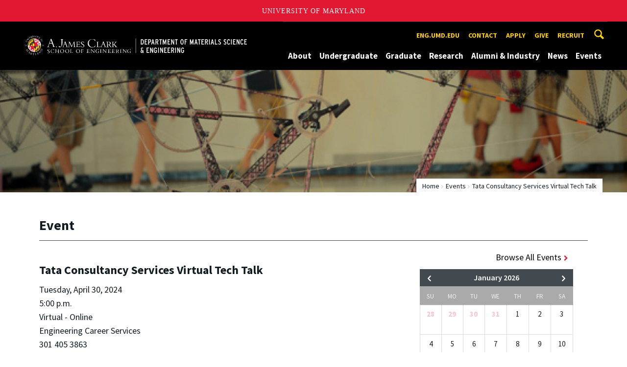

--- FILE ---
content_type: text/html; charset=utf-8
request_url: https://mse.umd.edu/event/19270/500-pm-tata-consultancy-services-virtual-tech-talk
body_size: 18828
content:
<!DOCTYPE html>
<html dir="ltr" lang="en">
<head>
  <meta http-equiv="Content-Type" content="text/html; charset=utf-8" />
<link rel="shortcut icon" href="https://mse.umd.edu/sites/mse.umd.edu/files/favicon_1.ico" type="image/vnd.microsoft.icon" />
<meta name="generator" content="Drupal 7 (http://drupal.org)" />
<link rel="canonical" href="https://mse.umd.edu/event/19270/500-pm-tata-consultancy-services-virtual-tech-talk" />
<link rel="shortlink" href="https://mse.umd.edu/event/19270/500-pm-tata-consultancy-services-virtual-tech-talk" />
<meta name="viewport" content="width=device-width, initial-scale=1.0" />
<meta http-equiv="x-ua-compatible" content="IE=edge" />
	<title>Tata Consultancy Services Virtual Tech Talk | Department of Materials Science and Engineering</title>
  <link type="text/css" rel="stylesheet" href="https://mse.umd.edu/sites/mse.umd.edu/files/css/css_FFMDRYZ2nSV6HGDyDVpm9-yNY8H0IkhZ90k-a2N9jFE.css" media="all" />
<link type="text/css" rel="stylesheet" href="https://mse.umd.edu/sites/mse.umd.edu/files/css/css_-Y2zfPUpeZtlFsYi1luSPFRC74f9YANc5OH1KeCXWik.css" media="all" />
<link type="text/css" rel="stylesheet" href="https://mse.umd.edu/sites/mse.umd.edu/files/css/css_TfnAy9dxSCzLaJwrcWl_ezkTcWemNsXc0ii2CkA5gMM.css" media="all" />
<link type="text/css" rel="stylesheet" href="https://mse.umd.edu/sites/mse.umd.edu/files/css/css_g3BLFV3jEz6UHuf6SJJwd56c32wiG426gpUzuWefM8M.css" media="screen" />
<link type="text/css" rel="stylesheet" href="https://mse.umd.edu/sites/mse.umd.edu/files/css/css_Ktb0qcmYJlwtM4F6vkjWGbyXapXgA4HSTkrbZgqDNJE.css" media="print" />
<link type="text/css" rel="stylesheet" href="https://mse.umd.edu/sites/mse.umd.edu/files/css/css_PUtAkZXPrhF3La5Onl5jYwRBsQhi40ascm3QS3IycGs.css" media="all" />
  <script type="text/javascript" src="https://mse.umd.edu/sites/mse.umd.edu/files/js/js_Pt6OpwTd6jcHLRIjrE-eSPLWMxWDkcyYrPTIrXDSON0.js"></script>
<script type="text/javascript" src="https://mse.umd.edu/sites/mse.umd.edu/files/js/js_6Y3SIIzkJS5S6qZmGTNwtRmhqYh7yv-hix49Ug4axb4.js"></script>
<script type="text/javascript" src="https://mse.umd.edu/sites/mse.umd.edu/files/js/js_bL5Rrrj4Z7aE3ThM813xhSO8mxOt0e_Roci3OavrIfg.js"></script>
<script type="text/javascript" src="https://www.googletagmanager.com/gtag/js?id=G-ECJXS26P6L"></script>
<script type="text/javascript">
<!--//--><![CDATA[//><!--
window.dataLayer = window.dataLayer || [];function gtag(){dataLayer.push(arguments)};gtag("js", new Date());gtag("set", "developer_id.dMDhkMT", true);gtag("config", "G-ECJXS26P6L", {"groups":"default","anonymize_ip":true});
//--><!]]>
</script>
<script type="text/javascript">
<!--//--><![CDATA[//><!--
jQuery.extend(Drupal.settings, {"basePath":"\/","pathPrefix":"","setHasJsCookie":0,"ajaxPageState":{"theme":"engrdept_sub_mse","theme_token":"zfCrqH8DNLRVl_d_ssQEdqYr8GkpFd_4ptqHh99Hq74","js":{"https:\/\/umd-header.umd.edu\/build\/bundle.js?search=0\u0026search_domain=\u0026events=0\u0026news=0\u0026schools=0\u0026admissions=0\u0026support=0\u0026support_url=\u0026wrapper=1100\u0026sticky=0":1,"sites\/all\/themes\/engrdept\/assets\/js\/build\/main.js":1,"sites\/all\/themes\/engrdept\/assets\/js\/build\/site.min.js":1,"sites\/all\/modules\/jquery_update\/replace\/jquery\/1.12\/jquery.min.js":1,"misc\/jquery-extend-3.4.0.js":1,"misc\/jquery-html-prefilter-3.5.0-backport.js":1,"misc\/jquery.once.js":1,"misc\/drupal.js":1,"sites\/all\/modules\/jquery_update\/js\/jquery_browser.js":1,"sites\/all\/modules\/admin_menu\/admin_devel\/admin_devel.js":1,"sites\/all\/modules\/entityreference\/js\/entityreference.js":1,"sites\/all\/modules\/google_cse\/google_cse.js":1,"sites\/all\/modules\/custom\/engrevents\/js\/engrevents.js":1,"sites\/all\/modules\/google_analytics\/googleanalytics.js":1,"https:\/\/www.googletagmanager.com\/gtag\/js?id=G-ECJXS26P6L":1,"0":1},"css":{"modules\/system\/system.base.css":1,"modules\/system\/system.menus.css":1,"modules\/system\/system.messages.css":1,"modules\/comment\/comment.css":1,"modules\/field\/theme\/field.css":1,"sites\/all\/modules\/google_cse\/google_cse.css":1,"modules\/node\/node.css":1,"modules\/search\/search.css":1,"sites\/all\/modules\/custom\/umd_faculty_directory\/css\/style.css":1,"modules\/user\/user.css":1,"sites\/all\/modules\/views\/css\/views.css":1,"sites\/all\/modules\/ckeditor\/css\/ckeditor.css":1,"sites\/all\/modules\/media\/modules\/media_wysiwyg\/css\/media_wysiwyg.base.css":1,"sites\/all\/modules\/ctools\/css\/ctools.css":1,"sites\/all\/modules\/custom\/engrevents\/css\/engrevents.css":1,"sites\/all\/themes\/engrdept\/assets\/components\/owl.carousel\/dist\/assets\/owl.carousel.min.css":1,"sites\/all\/themes\/engrdept\/assets\/components\/magnific-popup\/dist\/magnific-popup.css":1,"sites\/all\/themes\/engrdept\/assets\/components\/tablesaw\/dist\/bare\/tablesaw.bare.css":1,"sites\/all\/themes\/engrdept\/assets\/css\/vendor\/font-awesome.min.css":1,"sites\/all\/themes\/engrdept\/assets\/css\/styles-dept.css":1,"sites\/all\/themes\/engrdept\/assets\/postcss\/print\/print.css":1,"sites\/mse.umd.edu\/themes\/engrdept_sub_mse\/css\/styles-mse.css":1}},"googleCSE":{"cx":"016646608448542012317:dj8-tth-z0g","language":"","resultsWidth":600,"domain":"www.google.com","showWaterMark":1},"engrevents":{"submitEventURL":"https:\/\/mnemosyne.umd.edu\/tomcat\/calendar\/mse\/admin\/edit.jsp","eventsURL":"https:\/\/mnemosyne.umd.edu\/tomcat\/calendar\/mse\/version2\/events.json.jsp","correctURL":"\/event\/19270\/tata-consultancy-services-virtual-tech-talk"},"googleanalytics":{"account":["G-ECJXS26P6L"],"trackOutbound":1,"trackMailto":1,"trackDownload":1,"trackDownloadExtensions":"7z|aac|arc|arj|asf|asx|avi|bin|csv|doc(x|m)?|dot(x|m)?|exe|flv|gif|gz|gzip|hqx|jar|jpe?g|js|mp(2|3|4|e?g)|mov(ie)?|msi|msp|pdf|phps|png|ppt(x|m)?|pot(x|m)?|pps(x|m)?|ppam|sld(x|m)?|thmx|qtm?|ra(m|r)?|sea|sit|tar|tgz|torrent|txt|wav|wma|wmv|wpd|xls(x|m|b)?|xlt(x|m)|xlam|xml|z|zip"}});
//--><!]]>
</script>
</head>
<body class="html not-front not-logged-in no-sidebars page-event page-event- page-event-19270 page-event-500-pm-tata-consultancy-services-virtual-tech-talk body-light interior" >
<div id="skip-link">
	<a href="#main-content" class="element-invisible element-focusable">Skip to main content</a>
</div>
<div style="display: none;" class="sprite"><svg xmlns="http://www.w3.org/2000/svg"><symbol id="calendar" viewBox="0 0 22 24"><title>Shape Copy 6</title><path d="M17.111 13.152H11v5.978h6.111v-5.978zM15.89 0v2.391H6.11V0H3.667v2.391H2.444C1.1 2.391 0 3.467 0 4.783v16.739c0 1.315 1.1 2.391 2.444 2.391h17.112c1.344 0 2.444-1.076 2.444-2.391V4.782c0-1.315-1.1-2.39-2.444-2.39h-1.223V0H15.89zm3.667 21.522H2.444V8.37h17.112v13.152z" fill="#000" fill-rule="evenodd"/></symbol><symbol id="chevron-down" viewBox="0 0 20 20"><path d="M4.516 7.548c.436-.446 1.043-.481 1.576 0L10 11.295l3.908-3.747c.533-.481 1.141-.446 1.574 0 .436.445.408 1.197 0 1.615-.406.418-4.695 4.502-4.695 4.502a1.095 1.095 0 0 1-1.576 0S4.924 9.581 4.516 9.163s-.436-1.17 0-1.615z"/></symbol><symbol id="chevron-left" viewBox="0 0 20 20"><path d="M12.452 4.516c.446.436.481 1.043 0 1.576L8.705 10l3.747 3.908c.481.533.446 1.141 0 1.574-.445.436-1.197.408-1.615 0-.418-.406-4.502-4.695-4.502-4.695a1.095 1.095 0 0 1 0-1.576s4.084-4.287 4.502-4.695 1.17-.436 1.615 0z"/></symbol><symbol id="chevron-right-resource" viewBox="0 0 6 10"><title>Shape Copy 18</title><path d="M1.135 0L0 1.135l3.73 3.73L0 8.595 1.135 9.73 6 4.865z" fill="#E31933" fill-rule="evenodd"/></symbol><symbol id="chevron-right" viewBox="0 0 20 20"><path d="M9.163 4.516c.418.408 4.502 4.695 4.502 4.695a1.095 1.095 0 0 1 0 1.576s-4.084 4.289-4.502 4.695c-.418.408-1.17.436-1.615 0-.446-.434-.481-1.041 0-1.574L11.295 10 7.548 6.092c-.481-.533-.446-1.141 0-1.576s1.197-.409 1.615 0z"/></symbol><symbol id="close" viewBox="0 0 24 24"><path d="M17.016 15.609L13.407 12l3.609-3.609-1.406-1.406-3.609 3.609-3.609-3.609-1.406 1.406L10.595 12l-3.609 3.609 1.406 1.406 3.609-3.609 3.609 3.609zM12 2.016c5.531 0 9.984 4.453 9.984 9.984S17.531 21.984 12 21.984 2.016 17.531 2.016 12 6.469 2.016 12 2.016z"/></symbol><symbol id="facebook" viewBox="0 0 19 32"><path d="M17.125.214v4.714h-2.804q-1.536 0-2.071.643T11.714 7.5v3.375h5.232l-.696 5.286h-4.536v13.554H6.25V16.161H1.696v-5.286H6.25V6.982q0-3.321 1.857-5.152T13.053 0q2.625 0 4.071.214z"/></symbol><symbol id="flickr" viewBox="0 0 20 20"><path d="M5 14c-2.188 0-3.96-1.789-3.96-4S2.812 6 5 6c2.187 0 3.96 1.789 3.96 4S7.187 14 5 14zM15 14c-2.188 0-3.96-1.789-3.96-4S12.812 6 15 6c2.187 0 3.96 1.789 3.96 4s-1.773 4-3.96 4z"/></symbol><symbol id="grid" viewBox="0 0 24 24"><title>Shape</title><path d="M0 10.759h10.682V0H0v10.759zM0 24h10.682V13.241H0V24zm13.318 0H24V13.241H13.318V24zm0-13.241H24V0H13.318v10.759z" fill="#E31933" fill-rule="evenodd"/></symbol><symbol id="home" viewBox="0 0 20 20"><path d="M18.672 11H17v6c0 .445-.194 1-1 1h-4v-6H8v6H4c-.806 0-1-.555-1-1v-6H1.328c-.598 0-.47-.324-.06-.748L9.292 2.22c.195-.202.451-.302.708-.312.257.01.513.109.708.312l8.023 8.031c.411.425.539.749-.059.749z"/></symbol><symbol id="instagram" viewBox="0 0 27 32"><path d="M18.286 16q0-1.893-1.339-3.232t-3.232-1.339-3.232 1.339T9.144 16t1.339 3.232 3.232 1.339 3.232-1.339T18.286 16zm2.464 0q0 2.929-2.054 4.982t-4.982 2.054-4.982-2.054T6.678 16t2.054-4.982 4.982-2.054 4.982 2.054T20.75 16zm1.929-7.321q0 .679-.482 1.161t-1.161.482-1.161-.482-.482-1.161.482-1.161 1.161-.482 1.161.482.482 1.161zM13.714 4.75l-1.366-.009q-1.241-.009-1.884 0t-1.723.054-1.839.179-1.277.33q-.893.357-1.571 1.036T3.018 7.911q-.196.518-.33 1.277t-.179 1.839-.054 1.723 0 1.884T2.464 16t-.009 1.366 0 1.884.054 1.723.179 1.839.33 1.277q.357.893 1.036 1.571t1.571 1.036q.518.196 1.277.33t1.839.179 1.723.054 1.884 0 1.366-.009 1.366.009 1.884 0 1.723-.054 1.839-.179 1.277-.33q.893-.357 1.571-1.036t1.036-1.571q.196-.518.33-1.277t.179-1.839.054-1.723 0-1.884T24.964 16t.009-1.366 0-1.884-.054-1.723-.179-1.839-.33-1.277q-.357-.893-1.036-1.571t-1.571-1.036q-.518-.196-1.277-.33t-1.839-.179-1.723-.054-1.884 0-1.366.009zM27.429 16q0 4.089-.089 5.661-.179 3.714-2.214 5.75t-5.75 2.214q-1.571.089-5.661.089t-5.661-.089q-3.714-.179-5.75-2.214T.09 21.661Q.001 20.09.001 16t.089-5.661q.179-3.714 2.214-5.75t5.75-2.214q1.571-.089 5.661-.089t5.661.089q3.714.179 5.75 2.214t2.214 5.75q.089 1.571.089 5.661z"/></symbol><symbol id="linkedin" viewBox="0 0 27 32"><path d="M6.232 11.161v17.696H.339V11.161h5.893zm.375-5.465Q6.625 7 5.705 7.875t-2.42.875h-.036q-1.464 0-2.357-.875t-.893-2.179q0-1.321.92-2.188t2.402-.866 2.375.866.911 2.188zm20.822 13.018v10.143h-5.875v-9.464q0-1.875-.723-2.938t-2.259-1.063q-1.125 0-1.884.616t-1.134 1.527q-.196.536-.196 1.446v9.875H9.483q.036-7.125.036-11.554t-.018-5.286l-.018-.857h5.875v2.571h-.036q.357-.571.732-1t1.009-.929 1.554-.777 2.045-.277q3.054 0 4.911 2.027t1.857 5.938z"/></symbol><symbol id="list" viewBox="0 0 31 24"><title>Shape</title><path d="M0 14.4h4.8V9.6H0v4.8zM0 24h4.8v-4.8H0V24zM0 4.8h4.8V0H0v4.8zm8 9.6h22.4V9.6H8v4.8zM8 24h22.4v-4.8H8V24zM8 0v4.8h22.4V0H8z" fill="#434A4F" fill-rule="evenodd"/></symbol><symbol id="minus" viewBox="0 0 20 20"><path d="M16 10c0 .553-.048 1-.601 1H4.601C4.049 11 4 10.553 4 10s.049-1 .601-1H15.4c.552 0 .6.447.6 1z"/></symbol><symbol id="next-month" viewBox="0 0 31 23"><title>next month copy</title><g stroke-width="2" stroke="#FFF" fill="none" fill-rule="evenodd" stroke-linecap="round"><path d="M15.927 2.143h18.092M28.07-5l7.257 7.193-7.258 7.193"/></g></symbol><symbol id="play" viewBox="0 0 24 24"><path d="M12 20.016c4.406 0 8.016-3.609 8.016-8.016S16.407 3.984 12 3.984 3.984 7.593 3.984 12 7.593 20.016 12 20.016zm0-18c5.531 0 9.984 4.453 9.984 9.984S17.531 21.984 12 21.984 2.016 17.531 2.016 12 6.469 2.016 12 2.016zM9.984 16.5v-9l6 4.5z"/></symbol><symbol id="plus" viewBox="0 0 20 20"><path d="M16 10c0 .553-.048 1-.601 1H11v4.399c0 .552-.447.601-1 .601s-1-.049-1-.601V11H4.601C4.049 11 4 10.553 4 10s.049-1 .601-1H9V4.601C9 4.048 9.447 4 10 4s1 .048 1 .601V9h4.399c.553 0 .601.447.601 1z"/></symbol><symbol id="prev-month" viewBox="0 0 31 23"><title>next month</title><g stroke-width="2" stroke="#FFF" fill="none" fill-rule="evenodd" stroke-linecap="round"><path d="M15 2.143H-3.093M2.857-5L-4.4 2.193l7.258 7.193"/></g></symbol><symbol id="search-blk" viewBox="0 0 20 20"><path d="M17.545 15.467l-3.779-3.779a6.15 6.15 0 0 0 .898-3.21c0-3.417-2.961-6.377-6.378-6.377S2.1 4.87 2.1 8.287c0 3.416 2.961 6.377 6.377 6.377a6.15 6.15 0 0 0 3.115-.844l3.799 3.801a.953.953 0 0 0 1.346 0l.943-.943c.371-.371.236-.84-.135-1.211zM4.004 8.287c0-2.366 1.917-4.283 4.282-4.283s4.474 2.107 4.474 4.474c0 2.365-1.918 4.283-4.283 4.283s-4.473-2.109-4.473-4.474z"/></symbol><symbol id="search" viewBox="0 0 20 20"><path fill="#FFD200" d="M17.545 15.467l-3.779-3.779a6.15 6.15 0 0 0 .898-3.21c0-3.417-2.961-6.377-6.378-6.377S2.1 4.87 2.1 8.287c0 3.416 2.961 6.377 6.377 6.377a6.15 6.15 0 0 0 3.115-.844l3.799 3.801a.953.953 0 0 0 1.346 0l.943-.943c.371-.371.236-.84-.135-1.211zM4.004 8.287c0-2.366 1.917-4.283 4.282-4.283s4.474 2.107 4.474 4.474c0 2.365-1.918 4.283-4.283 4.283s-4.473-2.109-4.473-4.474z"/></symbol><symbol id="twitter" viewBox="0 0 30 32"><path d="M28.929 7.286q-1.196 1.75-2.893 2.982.018.25.018.75 0 2.321-.679 4.634t-2.063 4.437-3.295 3.759-4.607 2.607-5.768.973q-4.839 0-8.857-2.589.625.071 1.393.071 4.018 0 7.161-2.464-1.875-.036-3.357-1.152t-2.036-2.848q.589.089 1.089.089.768 0 1.518-.196-2-.411-3.313-1.991t-1.313-3.67v-.071q1.214.679 2.607.732-1.179-.786-1.875-2.054t-.696-2.75q0-1.571.786-2.911Q4.91 8.285 8.008 9.883t6.634 1.777q-.143-.679-.143-1.321 0-2.393 1.688-4.08t4.08-1.688q2.5 0 4.214 1.821 1.946-.375 3.661-1.393-.661 2.054-2.536 3.179 1.661-.179 3.321-.893z"/></symbol><symbol id="undo" viewBox="0 0 32 32"><path d="M23.808 32c3.554-6.439 4.153-16.26-9.808-15.932V24L2 12 14 0v7.762C30.718 7.326 32.58 22.519 23.808 32z"/></symbol><symbol id="youtube" viewBox="0 0 20 20"><path d="M10 2.3C.172 2.3 0 3.174 0 10s.172 7.7 10 7.7 10-.874 10-7.7-.172-7.7-10-7.7zm3.205 8.034l-4.49 2.096c-.393.182-.715-.022-.715-.456V8.026c0-.433.322-.638.715-.456l4.49 2.096c.393.184.393.484 0 .668z"/></symbol><symbol id="zz-grid" viewBox="0 0 32 32"><path d="M8 15h7V8H8v7zm9-7v7h7V8h-7zm0 16h7v-7h-7v7zm-9 0h7v-7H8v7z"/></symbol><symbol id="zz-list" viewBox="0 0 24 28"><path d="M24 21v2c0 .547-.453 1-1 1H1c-.547 0-1-.453-1-1v-2c0-.547.453-1 1-1h22c.547 0 1 .453 1 1zm0-8v2c0 .547-.453 1-1 1H1c-.547 0-1-.453-1-1v-2c0-.547.453-1 1-1h22c.547 0 1 .453 1 1zm0-8v2c0 .547-.453 1-1 1H1c-.547 0-1-.453-1-1V5c0-.547.453-1 1-1h22c.547 0 1 .453 1 1z"/></symbol></svg>
</div><header class="site__header site-header--dark">
  <div class="scarf">
	  <a href="/" class="site__logo">A. James Clark School of Engineering, University of Maryland</a>
    <button aria-hidden="true" class="drawer__trigger"><span class="visible-for-screen-readers">Mobile Navigation Trigger</span></button>
    <div class="site-search__trigger">
      <div class="vertically-center">
        <svg class="symbol symbol-search">
          <use xlink:href="#search"></use>
        </svg>
      </div>
    </div>
    <form class="site-search__details" method="get" action="/search/node">
      <label for="site-search__text" class="visible-for-screen-readers">Search this site for:</label>
      <input placeholder="Search by keyword…" type="text" name="keys" id="site-search__text" class="site-search__text">
      <input type="submit" value="go" aria-label="Query search" class="site-search__submit">
    </form>
    <div class="drawer">
      <nav class="silk-nav">
        <div class="silk-nav__controls"><a href="/" class="silk-nav__trigger silk-nav__trigger--home">
            <svg class="symbol symbol-home">
              <use xlink:href="#home"></use>
            </svg><span>Home</span></a>
          <button class="silk-nav__trigger silk-nav__trigger--revert">
            <svg class="symbol symbol-undo">
              <use xlink:href="#undo"></use>
            </svg><span>Main Menu</span>
          </button>
          <button class="silk-nav__trigger silk-nav__trigger--reverse">
            <svg class="symbol symbol-chevron-left">
              <use xlink:href="#chevron-left"></use>
            </svg>
            <span class="visible-for-screen-readers">Mobile Navigation Trigger Reverse</span>
          </button>
        </div>
        <div class="nav nav-utility">
          
<ul>
<li class="first leaf">
<a href="https://eng.umd.edu" title="">eng.umd.edu</a></li>
<li class="leaf">
<a href="/contact-information" title="">Contact</a></li>
<li class="leaf">
<a href="/apply" title="">Apply</a></li>
<li class="leaf">
<a href="/giving" title="">GIVE</a></li>
<li class="last leaf">
<a href="https://eng.umd.edu/careers/employers" title="">Recruit</a></li>
</ul>
        </div>
        <div class="nav nav-main">
	        
<ul>
<li class="first expanded">
<a href="/about">About</a>
<ul>
<li class="first expanded">
<a href="/about/what-is-mse">What is MSE?</a>
<ul>
<li class="first leaf">
<a href="/about/what-is-mse/biotechnology">Biotechnology</a></li>
<li class="leaf">
<a href="/about/what-is-mse/ceramics">Ceramics</a></li>
<li class="leaf">
<a href="/about/what-is-mse/combinatorial">Combinatorial</a></li>
<li class="leaf">
<a href="/about/what-is-mse/energy">Energy</a></li>
<li class="leaf">
<a href="/about/what-is-mse/liquid-crystals">Liquid Crystals</a></li>
<li class="leaf">
<a href="/about/what-is-mse/metals">Metals</a></li>
<li class="leaf">
<a href="/about/what-is-mse/metamaterials">Metamaterials</a></li>
<li class="leaf">
<a href="/about/what-is-mse/nanotechnology">Nanotechnology</a></li>
<li class="leaf">
<a href="/about/what-is-mse/plasma">Plasma</a></li>
<li class="leaf">
<a href="/about/what-is-mse/polymers">Polymers</a></li>
<li class="last leaf">
<a href="/about/what-is-mse/semiconductors">Semiconductors</a></li>
</ul>
</li>
<li class="leaf">
<a href="/about/meet-chair">Meet the Chair</a></li>
<li class="leaf">
<a href="/MSE_community_resources" title="">Our Commitment to the MSE Community </a></li>
<li class="leaf">
<a href="/clark/facultydir?drfilter=1" title="">Faculty</a></li>
<li class="leaf">
<a href="https://mse.umd.edu/clark/staffdir" title="">Staff</a></li>
<li class="leaf">
<a href="/contact-information">Contact Us</a></li>
<li class="last leaf">
<a href="/about/memoriam">In Memoriam</a></li>
</ul>
</li>
<li class="expanded">
<a href="/undergraduate">Undergraduate</a>
<ul>
<li class="first leaf">
<a href="/undergraduate/accreditation">Accreditation</a></li>
<li class="expanded">
<a href="/undergraduate/degrees">Degrees</a>
<ul>
<li class="first leaf">
<a href="/undergraduate/degrees/bachelor-science">Bachelor of Science</a></li>
<li class="last leaf">
<a href="/undergraduate/degrees/combined-bs-ms-program">Combined B.S/M.S. Program</a></li>
</ul>
</li>
<li class="expanded">
<a href="/undergraduate/current-students">Current Students</a>
<ul>
<li class="first expanded">
<a href="/undergraduate/current-students/advising">Advising</a>
<ul>
<li class="first leaf">
<a href="/undergraduate/fouryearplan">Graduation Plan</a></li>
<li class="leaf">
<a href="https://mse.umd.edu/undergraduate/degrees/combined-bs-ms-program" title="">Combined B.S./M.S. Program</a></li>
<li class="leaf">
<a href="/undergraduate/current-students/advising/mentoring">Mentoring</a></li>
<li class="leaf">
<a href="https://mse.umd.edu/undergraduate/degrees/minor-nano" title="">Nano Minor</a></li>
<li class="last leaf">
<a href="https://mse.umd.edu/undergraduate/degrees/bachelor-science#fall2017-later" title="">Specialization</a></li>
</ul>
</li>
<li class="leaf">
<a href="/undergraduate/current-students/course-listing">Course Listing</a></li>
<li class="leaf">
<a href="/undergraduate/current-students/student-groups">Student Groups</a></li>
<li class="leaf">
<a href="/undergraduate/tutoring">Tutoring Resources</a></li>
<li class="leaf">
<a href="/undergraduate/current-students/faqs">Undergrad FAQs</a></li>
<li class="leaf">
<a href="/undergraduate/current-students/undergraduate-forms">Undergraduate Forms</a></li>
<li class="leaf">
<a href="/undergraduate/current-students/scholarships-0">Scholarships</a></li>
<li class="last leaf">
<a href="/node/2029" title="">Undergraduate Research</a></li>
</ul>
</li>
<li class="expanded">
<a href="/undergraduate/prospective-students">Prospective Students</a>
<ul>
<li class="first leaf">
<a href="/undergraduate/prospective-students/admissions">Admissions</a></li>
<li class="leaf">
<a href="/undergraduate/prospective-students/financial-aid">Financial Aid</a></li>
<li class="leaf">
<a href="/undergraduate/prospective-students/first-year-applicants">First Year Applicants</a></li>
<li class="last leaf">
<a href="/undergraduate/prospective-students/transfer-applicants">Transfer Applicants</a></li>
</ul>
</li>
<li class="leaf">
<a href="/MSE_community_resources" title="">Our Commitment to the MSE Community</a></li>
<li class="leaf">
<a href="/ReSET-program">ReSET Program</a></li>
<li class="last leaf">
<a href="/students" title="">Student Stories</a></li>
</ul>
</li>
<li class="expanded">
<a href="/graduate">Graduate</a>
<ul>
<li class="first expanded">
<a href="/graduate/degrees">Degrees</a>
<ul>
<li class="first leaf">
<a href="/graduate/degrees/master-science">Master of Science</a></li>
<li class="leaf">
<a href="/graduate/degrees/master-engineering">Master of Engineering</a></li>
<li class="last leaf">
<a href="/graduate/degrees/doctor-philosophy">Doctor of Philosophy</a></li>
</ul>
</li>
<li class="expanded">
<a href="/graduate/current-students">Current Students</a>
<ul>
<li class="first leaf">
<a href="/course-schedule?term=all&amp;level=Graduate" title="">Courses</a></li>
<li class="leaf">
<a href="/graduate/current-students/graduate-study-guide">Guide to Pursuing Graduate Studies</a></li>
<li class="leaf">
<a href="/graduate/phd-qual-exam">Ph.D. Qualifying Exam</a></li>
<li class="leaf">
<a href="/graduate/phd-proposal-defense">Ph.D. Proposal Defense</a></li>
<li class="leaf">
<a href="/graduate/current-students/forms">Departmental Forms</a></li>
<li class="leaf">
<a href="/graduate/current-students/fellowships">Fellowships</a></li>
<li class="leaf">
<a href="/graduate/current-students/international-students">International Students</a></li>
<li class="last leaf">
<a href="http://msgs.umd.edu/" title="">MSE Graduate Student Society</a></li>
</ul>
</li>
<li class="expanded">
<a href="/graduate/prospective-students">Prospective Students</a>
<ul>
<li class="first leaf">
<a href="https://academiccatalog.umd.edu/graduate/programs/materials-science-engineering-enma/#admissionstext" title="">Admissions</a></li>
<li class="leaf">
<a href="/graduate/prospective-students/financial-aid">Financial Aid</a></li>
<li class="last leaf">
<a href="/graduate/prospective-students/international-applicants">International Applicants</a></li>
</ul>
</li>
<li class="leaf">
<a href="/MSE_community_resources" title="">Our Commitment to Diversity</a></li>
<li class="leaf">
<a href="/students" title="">Student Stories</a></li>
<li class="last leaf">
<a href="/family-care-resources">Family Care Resources</a></li>
</ul>
</li>
<li class="expanded">
<a href="/research">Research</a>
<ul>
<li class="first leaf">
<a href="/research/institutes-labs-centers" title="">Institutes, Centers &amp; Labs</a></li>
<li class="leaf">
<a href="/research/partnerships-initiatives">Partnerships &amp; Initiatives</a></li>
<li class="leaf">
<a href="/research/research-news">Research News</a></li>
<li class="last expanded">
<a href="/research/RET-Program">RET Program</a>
<ul>
<li class="first leaf">
<a href="/research/ret/curriculum-In-box">Curriculum In A Box</a></li>
<li class="last leaf">
<a href="/research/ret/curriculum-elements">Curriculum Elements</a></li>
</ul>
</li>
</ul>
</li>
<li class="expanded">
<a href="/alumni-industry">Alumni &amp; Industry</a>
<ul>
<li class="first leaf">
<a href="/BOV">Board of Visitors</a></li>
<li class="leaf">
<a href="/alumni-industry/alumni-network">Alumni Network</a></li>
<li class="last leaf">
<a href="/alumni-industry/partner-mse">Partner with MSE</a></li>
</ul>
</li>
<li class="expanded">
<a href="/news/home" title="">News</a>
<ul>
<li class="first leaf">
<a href="/newsletter">Newsletter</a></li>
<li class="leaf">
<a href="https://mse.umd.edu/releases" title="">Press Releases</a></li>
<li class="last leaf">
<a href="https://mse.umd.edu/students" title="">Student Stories</a></li>
</ul>
</li>
<li class="last expanded">
<a href="https://mse.umd.edu/events" title="">Events</a>
<ul>
<li class="first leaf">
<a href="https://clarknet.eng.umd.edu/departments/materials-science-room-scheduling" title="">Conference Room Scheduling</a></li>
<li class="leaf">
<a href="/seminar-series">MSE Seminar Series</a></li>
<li class="leaf">
<a href="https://mse.umd.edu/graduate/graduate-open-house" title="">Graduate Open House</a></li>
<li class="leaf">
<a href="/events/student-events">Student Events</a></li>
<li class="leaf">
<a href="/events/george-dieter-distinguished-lecture-series-mechanics-and-materials">George Dieter Distinguished Lecture Series in Mechanics and Materials</a></li>
<li class="last leaf">
<a href="/UG-events">Undergraduate Events</a></li>
</ul>
</li>
</ul>
        </div>
      </nav>
      <div class="nav--mobile-only">
        <div class="nav nav-utility nav-utility--mobile">
          
<ul>
<li class="first leaf">
<a href="https://eng.umd.edu" title="">eng.umd.edu</a></li>
<li class="leaf">
<a href="/contact-information" title="">Contact</a></li>
<li class="leaf">
<a href="/apply" title="">Apply</a></li>
<li class="leaf">
<a href="/giving" title="">GIVE</a></li>
<li class="last leaf">
<a href="https://eng.umd.edu/careers/employers" title="">Recruit</a></li>
</ul>
        </div>
        <div class="nav quick-nav">
          
<ul>
<li class="first leaf">
<a href="/clark/facultydir?drfilter=1" title="">Faculty Directory</a></li>
<li class="leaf">
<a href="/clark/staffdir" title="">Staff Directory</a></li>
<li class="leaf">
<a href="/careers">Careers</a></li>
<li class="leaf">
<a href="/media">Media</a></li>
<li class="last leaf">
<a href="https://clarknet.eng.umd.edu/materials-science-engineering" title="">ClarkNet</a></li>
</ul>
        </div>
        <div class="nav-social">
          <ul>
            <li><a href="https://www.facebook.com/clarkschool" target="_blank"><i class="fa fa-facebook"></i><em class="visible-for-screen-readers">Facebook</em></a></li>
            <li><a href="https://twitter.com/ClarkSchool" target="_blank"><i class="fa fa-twitter"></i><em class="visible-for-screen-readers">Twitter</em></a></li>
            <li><a href="https://www.youtube.com/user/umd" target="_blank"><i class="fa fa-youtube"></i><em class="visible-for-screen-readers">Youtube</em></a></li>
            <li><a href="https://www.linkedin.com/edu/school?id=42980" target="_blank"><i class="fa fa-linkedin"></i><em class="visible-for-screen-readers">Linkedin</em></a></li>
          </ul>
        </div>
      </div>
    </div>
  </div>
</header>

	<section style="background: url('/sites/all/modules/custom/engrevents/images/engr-events-hero.jpg') center center / cover no-repeat" class="hero hero--xshort"></section>

<main>
	<a id="main-content"></a>
    <div class="tabs"></div>    	  
<section class="news-header-wrap page-header">
	<div class="news--header">
          <div class="compartment">
		  <div class="nav nav-breadcrumbs">
			<ul class='breadcrumb'><li><a href="/">Home</a></li><li><a href="/events">Events</a></li><li>Tata Consultancy Services Virtual Tech Talk</li></ul>			</div>
            <div class="news--tagline">
              <h1 class="section-title page-title">Event</h1>
           </div>
        </div>
    </div>
</section>
<section class="engr-event-section">
	<div class="compartment">
		<div class="col-large-8">
	 		  <div class="engr-event" itemscope itemtype="http://schema.org/Event">
			<h3 itemprop="name">Tata Consultancy Services Virtual Tech Talk</h3>
			<p>
				Tuesday, April 30, 2024<br>
				5:00 p.m.<br>				<span itemprop="location">Virtual - Online</span><br>

				Engineering Career Services				   <br>
				
				301 405 3863				   <br>
				
									<a href="mailto:careerengr@umd.edu?subject=Tata+Consultancy+Services+Virtual+Tech+Talk" target="_blank">
				     careerengr@umd.edu</a><br>
				
									<span itemprop="url"><a href="tcs.com/careers">tcs.com/careers</a></span><br>
				
				<p><p><img src="[data-uri]" alt="TCS Expands Ohio Footprint with Plans ..." /></p>
<p>Calling all STEM and business majors! At TCS, our goal is to amplify your impact on the world.</p>
<p>Join us as we bring the future into the present by infusing passion, creativity and technology into business. Learn how we can transform the future together with TCS and University of<br />Maryland.&nbsp;We look forward to meeting you and discussing the possibilities of joining our team! US Citizens, Permanent Residents, and Visa Holders invited!</p>
<p>Link to MS Teams for Tech Talk:&nbsp;https://go.umd.edu/TataSP24</p>
<p>RSVP: Handshake &ndash; University of Maryland<br />Questions: Michael Juta - michael.juta@tcs.com<br />Discussions: Tech related topics, full-time jobs,<br />and summer internships</p></p>
								<p>
				<a href="https://www.google.com/calendar/event?action=TEMPLATE&text=Tata Consultancy Services Virtual Tech Talk&dates=20240430T210000Z/20240430T220000Z&details=%3Cp%3E%3Cimg+src%3D%22data%3Aimage%2Fpng%3Bbase64%2CiVBORw0KGgoAAAANSUhEUgAAATYAAACiCAMAAAD84hF6AAAB9VBMVEX%2F%2F%2F8AdL%2F%2F%2F%2F0AbLwAb72Gs9W40ugAc8Dw%2BPoAbrr%2F%2Fv4Abr0Acb4Aarn%2F%2F%2FwAdMDoLWQAabvmLWfnLULnLVboLUjnLV7oLT7mLU3mLXGSudfoLVjd6%2FHnLUSpx9z1%2Ff3lFyoof8HmfIl4qNS%2F1OXO3ujmLHfywMFqSJJins77uQQAZLlwocroLUtHjsTnLWz5sAj3pAz9wwP7tAbtbxpdlsrnLTjssLu6Pof1nA3sYx3qVx8AYLgAdLlyOIz53OORO4ukPIv9xwD45sPzkQDyiRLvdhjzjhHwfxX3pwz02Mnx0M49iMbjEUx9OY315u2aPIvKO4SxPYl9R5KPRo%2F8%2BOr4zz%2F35KL32on78db52p%2F34sX20aHwnoP37Nn417f0tF7tgDPvn3DvwKb4tTboRzDmBSLrrbHuZQD3zmXoV2P30o%2FoUgDofVblYS%2B%2Frq3pkHiajLffqBXoPAD4xE%2B6rcp4TmvkXWvkEg7gTEjlb27hgX%2FqfWg%2FDYjAikjzwI96X6BUJ47YhS3ri1HusZ7Uy9tWHIbmUi374oyYdqlgOJHCMVb81CuZNXD8%2B%2BFrJoX88ratLGHomKXjWnzmfZi4m72EKIPpw9bgTn7MbqGpZp%2FpmrSWK4PYNnvqgqTAhqzOmbu5h7GjTY%2FkZJC2VZOxInvescs%2B0rEzAAAVgElEQVR4nO2cjX%2FTRprHRyPZkizJrgghjVFsVFtpjY0CaZ0GiBPKW0MwMeGl25a%2B3LaFci3tHdflur3u3bJ3m90jt7e9axdSCoG%2BbPJ33vPMSLZiy4mTmN1jP%2FP75JPIkkayvn5mnpcZhxAhISEhISEhISEhISEhISEhISEhISEhISEhISEhISEhISEhISEhISEhISEhISEhISEhISEhISEhIaG%2FoijdyeHt3JCQy5fTcOG%2BX7n7LfOalt%2F%2B7ajWJtiXzvPNFCLqPBzu28Fd294DOfHa8eN%2F%2BBn5y1EjpFi2EztoXrH1iAwX9%2Fkybpdz8BiebUSOGlMeHM6xJpbfn%2FcPOjE%2Bfvz48fHX%2B3bBHpSU9Z1gKxhqVHXY5diSqkqSWScpwJZpHpMykuXA8TpuS6rl9KlXpce59l%2Fux9V6VFJWdoRNkVrKqGhtiWCX7RDqyVJUsAupsnONRJ961Rv7A2w%2F68vletNOsVmGEWBSDFl2YeiqZfhrGa7rlQ3D4K9VOLEMnTRhBIxrfcEGI9v%2BQG%2F24XK9amfYaDIBUhCMUoKtLKFFO7S9Gk07uK9uwnG1noVth%2BYlRjGTkexiPzopYHuRU3vxKcKGv%2FIMlFwkLLooNbutFXApSaqkmiV%2BPqOaQXawpz%2FYDr7IdPDpwQbvmhLNYuNWEalRzQYiGRdIgf2RFkh4QdEHVBV%2BHH5bWp%2BwBXqKsKG0lrURkgUnkJGTPufCdjFsBrM2cAjYYf0cugojt8MbowDbGU7tzNOMzcVtXUMuGSPLdkWxZdl2TmN%2Bot6HXkrJlUNnmA69teOL9a6%2BYqMYqMGo5bN9GdMlaRLBBn3UxZitrBEf3IRqezt3CoDt8CGupxYbZA0mDnPQ%2B3zYAC5oTy1sQBVDER9TBRzvCjs3N8TGuR1%2Bi42eXF3OTvV6P7zERp9pf60tr%2BPQJWuU5mR0ChVK13VS2FQlPQe5rIWeQeqLtZ08zPX0Whsb6iGySBNNxjBDz6%2BzNg2pcg%2BK1ihZyR2%2Ff8TGuc2%2B%2FXxLDbCs1kmpIFS6%2FM6Vd99998o7l9NB2y6fWvqdK6jwvBj1BRvCMBAbgyEn0b5x9JJkdJZhABJS9fFwuLlzATYAd2RiaGJfS9e%2BjCJBo7781t8dPnnq1KnZ2dnTp0%2F%2F%2FL3350gcNUr%2B%2BPEHhw4fPnmSnQrnpQntpNcva1MxbnPKJuTpdh735jCLVzCfL2G6LyO2Ojucw7erWWzwc3Z4b9CVV0FXB4aGJoYiuvZheByHqfSbH5wEEidffTXkdv369SNvz3Ve7fLfYyyD3Nipp1%2B6fuPtGJvrB7aaC6oBtixuuBX2MWpsu%2BZQUgn3OuxEV2OfcoltZ6N9aXu6curVV38%2FMNSuj8LjaZL%2BGDmgBTWxvfTSS0eO3LjxyVybxZ3YD%2BlGiA3PhPNufHqZtr%2FLPmBrN3Ua3Rt1SLTjpH5obvbUkZEOai1skEZgVBeD7cjRo5%2B9ve6t%2FAPmthFrwxMB7ycdb7cP2MBgAqfP%2FqT4J9OMA2jbVoviBpHCFjQ3Ozs0NNCmkX1f83sQ8voZwHaImxtiO9XChtz%2BsYmEkpv%2FND4eYDvJrI1jO%2FpZo%2F2m%2FcC2kWi7YXV1X9vV3OzRwZGRkYGRaEfd91EQoqV%2FgWMVWtsphuD69dPrsB39rDVy3frn4xFspyLYOgbBJ43tyWvu9MQIauDz51r6kJk8%2BIIPYKx68eCpI1ev7fsl6It%2F%2BfLLL3%2F1KTiEJrbAkihp%2FOu%2FhdgOH%2Fr4rbd%2B%2Fd7s6eu8Lz%2BRTvrX1dz1Awzb0Msdh2j6Nawond53bR9A%2B%2BLDmfBAau79n1%2Fn2G4E1kbJ7d%2F8e4jtRHDe5ff%2F4%2FqNG0fbHcffBLajg0zrsAWD5i9giJ9lgdwvvzjL9qTCcYPOfXIDx7bfhkgWf7N0hGM78wa7AB95L8%2FNPZkAJE7t49kT1NzVCLaIl4GN1%2FePHzzKqX0YderBgAvgPv1t0%2FHfXpq%2Btn8cPenrkLtSsuGUbiw2DIs1L5ksOow6RFzJHGzz22mOE9QXHcehaQpjr1NMJj2SphSP8SvAMfgTnIv7m8Id%2BDrP74Wb7K2zxinKfYZXTBa9PF6FRXmUbcU%2FxtzEAaaBjk76xvj4oSBrmOn86Oi6P6Txu6X5a0eOI7YT7af2io14vi3Ltm3jnApJupYNL%2Boee6RK2Q7qsqWyjRuOX4bDMqQJtDhVrvB%2B4JengFtiqsxqkRXbClXOwtHSFP4lWJIowmaOXS4JJ6dT%2BMEUdBtvWHZyU3aNRTYavOpSZpobOvAsaqQD22tADTIu%2BGnEGjyaZrMD3l1aunht3%2Bz4trHBu6vYimHrulUusWdWZb1mGaqdxcpLRZEgU0JPVVJ0sABHV0zL1OEhKSnKZlAMqpo4KZo1eAm3UrYsOZPJyJZdzlKahyzVqPNOULQh49ewbyVlzGZhjyGbtqVblpEnbsZidbyEbBS6JBRnh56Nx3Zi%2FOC%2BCdQvz27OgbywtDQPiE%2BP7z%2F45uajSgy2NIDK2AVPy2vQ9UjWVvVcPq0VbNVOwvUAm1Qu8kKaCdZW1ZWSk9e8BDQs4tNxbArDprBkHnoxyMi4%2BMehtGiZvmk77MSirEpKhQTYAB9wlOtFLa15YI9Jy8QasKarer7LE5wd4dgG27G9Nn6VUYPIdzMMEH38bnppegIw%2F%2F7Mix9sBi2%2Bk8Ib173QkziWKntsO6GotTxiq7mmi4cqiC2vq7Ug%2Fk%2FFYGPWxi6Ut9jsMw6cFaNWlOVseDNXYvVMho3kddNOcEeGP3V2LCvbXScezg5ybAfasL1x%2FKUhhm1o87SXkltfTU8vDbDzZ3swtzhsdZXbCBvKCgaewJ67pmJRraK4Wf7MJUXRWP0jz1Mr0tXaUHngE1xVN0p5K5hKgCY5w6wza7OTbA4nLCfhNb0yFppwdUm3JwFsu0Ft2Cj5z4M8bdj3YZeG686%2BMw3Y%2FotRHrh68o3NuMVgc%2BxWj6BpNyhtE5xQh95EKmZNq6mGE2AjdcX0w%2FrPhtisABvxbNjrm3xiC8zOKxlWjgTY6qpVjD5PSbGdHPM3XZ5g5gDDtrvd2v5wlVHrxdhA04jtv6GTQoOBgaNXyMalmRhssKtZPgQXJunhmqqkjGtjYGzL52ylyl0CTsOrilXiXjaCzeyOraADsZzMvQVgK%2BJNNO4SNFMytMiboY6lFOpytXvwN3Nudxy2P57hZZGJ5zZ6%2FFCNr5DbNPRqVhYYnNjERGOw5WSl0HwBptdcrOGF2DRSw7JkxYCtFEnqimTYvtMrNlrDfudYvLZbRBsrKEYFASZxrrq2fulbQcflSd2fIMC299x6bP9zZITVQiae3xgA1yLDtvS%2FjNrIwMjg0OczG50fh82AZwjlWK01LsUWtiKO7wwbhLtaoiZLiu701EkhJrTYTt%2FUETpio5okWY7HsanSemyanlESpGtVvxu213mCPzLR6KUSepdb250vkNrIyODggcGBrzdIb2I7qVkPt9Os%2FwRxZk42qwE2eGi7mABPyk%2BjxZpkgPEUrdBQMcBoelKm0NpoAnwvSjVyzPkCLLTwkhd00iAyCQQRjrlh7Xzm3F6mNmzvQb7FAPSU2n03Pw%2FUvro1s28A2wxC1vHsyOcdZbYIo1iXEL5PSlxTDodoGMuyATYccurg9IJUCvIrWQKGngVjHsuU3IytxVpbmrgqRLOQBkjgMtMBNgw0cmyrrrYvcgCn4G3wxF2w%2FYpnqiOf94ItNT%2BP3L5qkLMTzNYwotl94FxnUSVQXADiSgbGnymWj4JJ%2BZjaYjqQwY%2BdYUtD3G76sAXpCZ%2BKdaHPselPFsLhBgmsLSjqhtbm2FLdw7hXV9GXBti8suqbuJU1YHBj%2FiVMy6ubYtuDanvGjwZZpjrYo0dg2KYhCZoZHODU0D%2Bf%2B1Pv2NLgG%2BVCmOlqsoRBGsShdUXHtVUcGwWvgIs9wO7YEODpCmaPvqqzKLZgGAkStTba7KSJsOP6bD6QY8PLqjhVCOFuxnS5sQcJ46bY9sRgo7vZs%2FeI7dY9Zm63sd%2BkPh84wKHtBhP%2BJn5gjMtJScGSFCmRS2arWZy5U%2B1qspirKcArFWADQ0jaGRzUac2FM2G8wowVYn5Iy4rFkg15JsOm%2BgVUqYXNZWtR4dwcC3QCa6OajiuVCFtXqNqlXDJX8Elv1haHLbU7SLm%2B3hwaJT8gtfmv7vIbvjwYhILY9%2BO5xdfbEha4RlmWbXABJGcpimzJiuWyOlJF1rHukSK%2BoQIbZ8q0DdkwyyXm7RJlExoahs4GxKysKgaqnKd520RsTtkIwjfwNjD%2BFe1gbh4%2FniRe16vJimkYsmxxX1Rli1e3ie1AD9ZGyTzHthiMg42PDnBocNm9u%2BK4dSkcOQkXRm29nsPSilOolcuWn%2BPDWMKtM0dAHbfuQk6a83U40y8GVb2ib9lWreCwHpZz61yQw%2BZd16e4y82meaW%2F5LpFUsRf%2BIr6fIuyS8IN3QKr1eE868aeNA4b2cOD4Gd7wda4x7G1POfX5xAbv%2FC3MdzirY0ByLc2ST4fPUKb81GRWh%2FWK%2FlrLR85I2zHoKbaG7UqqHwGt%2FkO%2BQ0pIZs6wpk9zzDtXY%2FtG45t9zebNEfxoW3%2B4rqrBp5mzzN7YvxCt6I4TaXXv9%2Fmy1SkWhgtHNLovvaKYvR1uFqqexRK467bTSG2PeuxPRfkXLt7qBp9d%2BwYULt3N7ov9SfGjV15uaNNH5Y8t23xl090%2BmCdZs7FYvs6DOe6x6yhGveOIbd7i%2Bt3L%2B%2Fh2HbtGuto8vTPXDXire35ENvzm5rbXcQG3NqGFdLY9QyjtuuZjrD3bwAbPhioDVsjGJr2dotYQ9HUMSboo%2B3DxvIufu2xb9sb9Rvbpp2z53WgvSrFqbWZBCXf7Am0cSZPA2M7dq9jniZF7o9hFx0b29Xe05%2BAtfUwrvUV3Vg8tvsBtb1dE0uuxsPzDNsPHU6KkuUFRm1srP0aW8WGs6LJbDbpQMBAvVCQPeQ1x%2FNwEhQDPdhiZ6cJHsRfLCJJE9Y45%2BUpabZlMTRxctlsUdvk5vH6lj9Z2wCUmg7HvNh4NRS40fPnA2PrVGNhAS8%2BPPag7cBWsaW1qoXpA06TaHagKY%2BSOpsF1d0EIElMlUvB2ZZd1mjZnkIDS9OcyxtDUlXnTa0pnG9x%2FLJuG5gvbMMOHzFqY7sijwYfxN2llZBb%2BzNHRMn3D8%2BfR3A%2FxB6fnFwBasPDj9r2bxVbvqaYsiTJ5SRb7q3KITZXVQ1Ft03ZzWORg1UxCE2yEp2uWmhqed9WDWislxNYkGNtZdjGSq8i13RrytlO733AsY2te7TG9PSl0A%2Fu6VqopWTt4SsMW6yxIbaF4eE%2BYMvapg99yclquP424zYXKNQNUyN5z1XlLKGuZHl84t40IM%2FUJcRGfV2VstB7taKDS6INj7dNQ9apFPJ40W2Fe8sBtpXoztvz09MrgY%2Fd1TGiNwXUXkFuD9di7Tw1GXDbKTaf1S94KUyzVJenBGBKdZPNrXtsiiCBdaMUVoHYBA7DRrJWpubgShHW2DdlhwR5mp7RCU1v%2BEWMDdQYYwYxNrzcHNRTdyBVmr4UUntmOG41AwzDj5EaYHv4HeHpT9swuLwK2EaHR4d3OrbVsdib5hkkWluADauyWCHHOkcdp%2FQkNrFZtNnXHzk2nU%2Fl4ckpVpkLsFFiqUGxY3se9tthzm0yNKrGJYxeL05PjoUa7cyPCFn88ZVXOLbzXczxPljb5Apga2%2B%2BVWz45eOwSI7Y%2BFYqxEY8NpeKM1s4TlXwy7a8k3KULfmq1XScvim53vajkgfc3IZXLjyeaTQaiz88PHbs0iXktsKhDQ%2FvGr2PZMIVxvihNx6vXrjAuT1cxI%2Fv1p3bN1l%2B1axSfH9hkvXS0dGdrhTXJNO06lk24AO2mo8qcWvLk3zRZTNWQFeHIY7Kko7vgWHLGkYhQsZXJda27iBRVbX9XLBIa8sKeunw6OQFBPGQecZLWK69ODzG%2By%2F8LNxfbj18Y%2Fk%2BQLvAuT1cRkg3l154YXr69q2m4TW%2Bg%2BOIbXS0fWjbMjbq1GVFlfF7U2xyTtZ1Q8Ypwbqq1mqSrtTYRLNnm34w%2Fxdig%2FEuG7mQz9rqOq7nIl7NVk0bLW7r2FLNXjq8EIBg3I5hAa0x3NLCwurk4%2B%2FX1ta%2Bfzy5yqFxzKwHLgK1F164eHF%2B%2FtKdu3dv3f0BevAFxg0Gtx2vFKesEKlI5RybZ6mxkjf%[base64]%2BzYFjacPbWL3JOGAQVYG8ZzMl%2FDBb1ULzi2zCebuUsoS0ZkjZrfmozl14SMQipv9%2BvzP41yrQQdD0OxO0G582WMIEZDcAvrsK0%2BDpDg2t313H788TzDNrkS42a33EnTLEorADbopKbb%2FGpLXWWz975p4XwJpTXVzRkWnzvhAQiffk3z78ygtTlB21SwzsvN2NtKE%2FDBm9wCezv%2FsJUtNR6NRrTSArf651ZlkqZuLoXYQm6sm96PC062is3DJci4ZqPsUC1Y6MeS9CAAyYbL%2FSqKVFeCVWkMG84Q2oVgggKxhSuLIEZmkw%2BepeobrPXYRGshlgU2vkHYH1HjwWgHudXVPy%2B3yjX4t3FzaSlibucZt7W4m20ZW8moZrOJmmmU0CWotVKpVK3idGoYt9kKz%2BKLEFSEPgCxQYRbsCVDKkFzN8dcQhUblyDMk2qwt6CodnbbsRsE%2BA9WWlTWOoaj5QffriN3fy3GiujizdvT09MQu2BR5PyPj5e7jLVJewv%2FUQs6k20osqwodj2P2ExTARk2DGGuIQdZgsVWDFFTwuW5rPfZisWeImvJpiHLhl2BTg2b0FaH6MUp40UN065s9gY20cyDRz%2F99NOjl2fii36pxvLa2oMHa8vLMw3%2BOO3Ph7%2B0xuIt1OLiBrMQnu9v5d9xUC9Rr9XcapIt9PCrXD5EHZVqVcMgKuH7POBP%2BNVSMGPnV9kEe4poWd%2BF5qUixfO54KRiBS9a2kGisHV15J9baxz%2B6vnswD%2B1T1W1%2FY1OarEZ0nDilObbW7cmZfteMP9%2FpNQWOMcoPg%2F4S%2F6HxKdUApCQkJCQkJCQkJCQkJCQkJCQkJCQkJCQkJCQkJCQkJCQkJCQkJCQkJCQkJCQkJCQkJCQkJCQkNDTqP8DXQunG7APFTYAAAAASUVORK5CYII%3D%22+alt%3D%22TCS+Expands+Ohio+Footprint+with+Plans+...%22+%2F%3E%3C%2Fp%3E%0D%0A%3Cp%3ECalling+all+STEM+and+business+majors%21+At+TCS%2C+our+goal+is+to+amplify+your+impact+on+the+world.%3C%2Fp%3E%0D%0A%3Cp%3EJoin+us+as+we+bring+the+future+into+the+present+by+infusing+passion%2C+creativity+and+technology+into+business.+Learn+how+we+can+transform+the+future+together+with+TCS+and+University+of%3Cbr+%2F%3EMaryland.%26nbsp%3BWe+look+forward+to+meeting+you+and+discussing+the+possibilities+of+joining+our+team%21+US+Citizens%2C+Permanent+Residents%2C+and+Visa+Holders+invited%21%3C%2Fp%3E%0D%0A%3Cp%3ELink+to+MS+Teams+for+Tech+Talk%3A%26nbsp%3Bhttps%3A%2F%2Fgo.umd.edu%2FTataSP24%3C%2Fp%3E%0D%0A%3Cp%3ERSVP%3A+Handshake+%26ndash%3B+University+of+Maryland%3Cbr+%2F%3EQuestions%3A+Michael+Juta+-+michael.juta%40tcs.com%3Cbr+%2F%3EDiscussions%3A+Tech+related+topics%2C+full-time+jobs%2C%3Cbr+%2F%3Eand+summer+internships%3C%2Fp%3E&location=Virtual - Online&trp=false&sprop=name:Engineering Calendar" target="_blank">
				<img src="https://mnemosyne.umd.edu/tomcat/calendar/Images/gc_button2.gif" alt="remind we with google calendar"></a></p>
			</p>
				<p>&nbsp;</p>
				<meta itemprop="startDate" content="2024-04-30T17:00">
		  </div>
				</div>
	</div>

		<div class="compartment">
		<div class="clear">
		<div class="blocks-more-links"><a href="/events">Browse All Events</a></div>
			<div class="col-large-4">
                <div class="calendar-grid calendar-small">
                    <div class="calendar__controls grid--justified">
                       <div class="calendar__steering calendar__prev js-single-event"><span>
                          <svg xmlns="http://www.w3.org/2000/svg" width="20" height="20" viewbox="0 0 20 20">
                            <path d="M12.452 4.516c.446.436.48 1.043 0 1.576L8.705 10l3.747 3.908c.48.533.446 1.14 0 1.574-.445.436-1.197.408-1.615 0-.418-.406-4.502-4.695-4.502-4.695C6.112 10.57 6 10.285 6 10s.112-.57.335-.79c0 0 4.084-4.286 4.502-4.694s1.17-.436 1.615 0z"></path>
                          </svg></span></div>
                      <h3 class="monthyear">January 2026</h3>
                      <div class="calendar__steering calendar__next js-single-event"><span>
                          <svg xmlns="http://www.w3.org/2000/svg" width="20" height="20" viewbox="0 0 20 20">
                            <path d="M9.163 4.516c.418.408 4.502 4.695 4.502 4.695.223.22.335.505.335.79s-.112.57-.335.787c0 0-4.084 4.29-4.502 4.695-.418.408-1.17.436-1.615 0-.446-.434-.48-1.04 0-1.574L11.295 10 7.548 6.092c-.48-.533-.446-1.14 0-1.576s1.197-.41 1.615 0z"></path>
                          </svg></span></div>
                    </div>
                    <table>
                      <thead>
                        <tr>
                          <th>SU</th>
                          <th>MO</th>
                          <th>TU</th>
                          <th>WE</th>
                          <th>TH</th>
                          <th>FR</th>
                          <th>SA</th>
                        </tr>
                      </thead>
                      <tbody id="minical" class="js-single-event">
                        <!-- generate calendar table in code -->
						<tr>
<td class="inactive"><a href="">28</a></td>
<td class="inactive"><a href="">29</a></td>
<td class="inactive"><a href="">30</a></td>
<td class="inactive"><a href="">31</a></td>
<td class=""><a href="">1</a></td>
<td class=""><a href="">2</a></td>
<td class=""><a href="">3</a></td>
</tr>
<tr>
<td class=""><a href="">4</a></td>
<td class=""><a href="">5</a></td>
<td class=""><a href="">6</a></td>
<td class=""><a href="">7</a></td>
<td class=""><a href="">8</a></td>
<td class=""><a href="">9</a></td>
<td class=""><a href="">10</a></td>
</tr>
<tr>
<td class=""><a href="">11</a></td>
<td class=""><a href="">12</a></td>
<td class=""><a href="">13</a></td>
<td class=""><a href="">14</a></td>
<td class=""><a href="">15</a></td>
<td class=""><a href="">16</a></td>
<td class=""><a href="">17</a></td>
</tr>
<tr>
<td class=""><a href="">18</a></td>
<td class=""><a href="">19</a></td>
<td class=""><a href="">20</a></td>
<td class=""><a href="">21</a></td>
<td class=""><a href="">22</a></td>
<td class=""><a href="">23</a></td>
<td class=""><a href="">24</a></td>
</tr>
<tr>
<td class=""><a href="">25</a></td>
<td class=""><a href="">26</a></td>
<td class=""><a href="">27</a></td>
<td class=""><a href="">28</a></td>
<td class=""><a href="">29</a></td>
<td class=""><a href="">30</a></td>
<td class=""><a href="">31</a></td>
</tr>
<tr>
<td class="inactive"><a href="">1</a></td>
<td class="inactive"><a href="">2</a></td>
<td class="inactive"><a href="">3</a></td>
<td class="inactive"><a href="">4</a></td>
<td class="inactive"><a href="">5</a></td>
<td class="inactive"><a href="">6</a></td>
<td class="inactive"><a href="">7</a></td>
</tr>
                      </tbody>
                    </table>
                    <div class="submit-event">
                    	<div class="button button--hollow">Submit an Event</div>
                    </div>
                </div>
            </div>
		</div>
	</div>




</section>
</main>

<footer class="site__footer">
  <div class="lace">
    <div class="grid grid--20">
      <div class="col-large-9 col-wooser-9">
        <nav class="nav nav-footer">
          
<ul>
<li class="first leaf">
<a href="/clark/facultydir?drfilter=1" title="">Faculty Directory</a></li>
<li class="leaf">
<a href="/clark/staffdir" title="">Staff Directory</a></li>
<li class="leaf">
<a href="/careers">Careers</a></li>
<li class="leaf">
<a href="/media">Media</a></li>
<li class="last leaf">
<a href="https://clarknet.eng.umd.edu/materials-science-engineering" title="">ClarkNet</a></li>
</ul>
        </nav>
      </div>
      <div class="col-large-3 col-wooser-3">
        <nav class="nav nav-social">
          <ul>
            <li><a href="https://www.facebook.com/profile.php?id=61564002639861" target="_blank"><i class="fa fa-facebook"></i><em class="visible-for-screen-readers">Facebook</em></a></li>
              <li><a href="https://x.com/UMD_MSE" target="_blank"><i class="fa fa-twitter"></i><em class="visible-for-screen-readers">Twitter</em></a></li>
              <li><a href="https://www.youtube.com/user/materialsatumd" target="_blank"><i class="fa fa-youtube-play"></i><em class="visible-for-screen-readers">Youtube</em></a></li>
              <li><a href="https://www.instagram.com/umd_mse/" target="_blank"><i class="fa fa-instagram"></i><em class="visible-for-screen-readers">Instagram</em></a></li>
              <li><a href="https://www.linkedin.com/company/materials-science-and-engineering-at-umd/" target="_blank"><i class="fa fa-linkedin"></i><em class="visible-for-screen-readers">Linkedin</em></a></li>
          </ul>
        </nav>
      </div>
    </div>
  </div>
  <div class="lace umd-footer">
    <div class="grid grid--20">
      <div class="col-mini-1 col-small-6">
	      <nav class="inline-list nav-legal">
          
<ul>
<li class="first leaf">
<a href="https://umd.edu/privacy-notice" title="">Privacy Policy</a></li>
<li class="leaf">
<a href="https://umd.edu/web-accessibility" title="">Accessibility</a></li>
<li class="last leaf">
<a href="http://umd.edu" title="">umd.edu</a></li>
</ul>
	      </nav>
      </div>
      <div class="col-mini-1 col-small-6 text-right"><small>&copy; 2026 University of Maryland</small></div>
    </div>
  </div>
</footer>


<script type="text/javascript" src="https://umd-header.umd.edu/build/bundle.js?search=0&amp;search_domain=&amp;events=0&amp;news=0&amp;schools=0&amp;admissions=0&amp;support=0&amp;support_url=&amp;wrapper=1100&amp;sticky=0"></script>
<script type="text/javascript" src="https://mse.umd.edu/sites/mse.umd.edu/files/js/js_gRXa_Jff4f44a7TVZ7L5rIsa9k8Bd71h5M8wS_zce44.js"></script>
</body>
</html>
